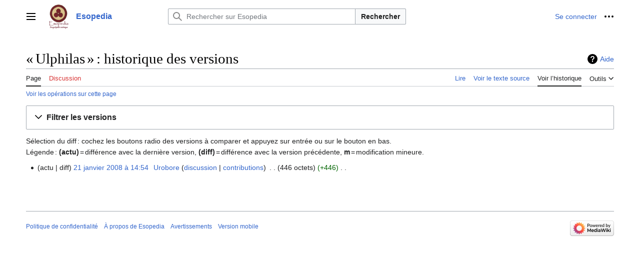

--- FILE ---
content_type: text/html; charset=UTF-8
request_url: http://esopedia.urobore.net/index.php?title=Ulphilas&action=history
body_size: 35195
content:
<!DOCTYPE html>
<html class="client-nojs vector-feature-language-in-header-enabled vector-feature-language-in-main-page-header-disabled vector-feature-sticky-header-disabled vector-feature-page-tools-pinned-disabled vector-feature-toc-pinned-clientpref-1 vector-feature-main-menu-pinned-disabled vector-feature-limited-width-clientpref-1 vector-feature-limited-width-content-disabled vector-feature-zebra-design-disabled vector-feature-custom-font-size-clientpref-disabled vector-feature-client-preferences-disabled vector-feature-typography-survey-disabled vector-toc-not-available" lang="fr" dir="ltr">
<head>
<meta charset="UTF-8">
<title>« Ulphilas » : historique des versions — Esopedia</title>
<script>(function(){var className="client-js vector-feature-language-in-header-enabled vector-feature-language-in-main-page-header-disabled vector-feature-sticky-header-disabled vector-feature-page-tools-pinned-disabled vector-feature-toc-pinned-clientpref-1 vector-feature-main-menu-pinned-disabled vector-feature-limited-width-clientpref-1 vector-feature-limited-width-content-disabled vector-feature-zebra-design-disabled vector-feature-custom-font-size-clientpref-disabled vector-feature-client-preferences-disabled vector-feature-typography-survey-disabled vector-toc-not-available";var cookie=document.cookie.match(/(?:^|; )urobzrhs_mw19341_mw_mwclientpreferences=([^;]+)/);if(cookie){cookie[1].split('%2C').forEach(function(pref){className=className.replace(new RegExp('(^| )'+pref.replace(/-clientpref-\w+$|[^\w-]+/g,'')+'-clientpref-\\w+( |$)'),'$1'+pref+'$2');});}document.documentElement.className=className;}());RLCONF={"wgBreakFrames":false,"wgSeparatorTransformTable":[",\t."," \t,"],
"wgDigitTransformTable":["",""],"wgDefaultDateFormat":"dmy","wgMonthNames":["","janvier","février","mars","avril","mai","juin","juillet","août","septembre","octobre","novembre","décembre"],"wgRequestId":"aWzbcEuZnEciXtWvwuhStAAAAUc","wgCanonicalNamespace":"","wgCanonicalSpecialPageName":false,"wgNamespaceNumber":0,"wgPageName":"Ulphilas","wgTitle":"Ulphilas","wgCurRevisionId":5640,"wgRevisionId":0,"wgArticleId":3434,"wgIsArticle":false,"wgIsRedirect":false,"wgAction":"history","wgUserName":null,"wgUserGroups":["*"],"wgCategories":[],"wgPageViewLanguage":"fr","wgPageContentLanguage":"fr","wgPageContentModel":"wikitext","wgRelevantPageName":"Ulphilas","wgRelevantArticleId":3434,"wgIsProbablyEditable":false,"wgRelevantPageIsProbablyEditable":false,"wgRestrictionEdit":[],"wgRestrictionMove":[],"wgVisualEditor":{"pageLanguageCode":"fr","pageLanguageDir":"ltr","pageVariantFallbacks":"fr"},"wgMFDisplayWikibaseDescriptions":{"search":false,"watchlist":false,"tagline":false},
"wgEditSubmitButtonLabelPublish":false};RLSTATE={"skins.vector.user.styles":"ready","site.styles":"ready","user.styles":"ready","skins.vector.user":"ready","user":"ready","user.options":"loading","mediawiki.interface.helpers.styles":"ready","codex-search-styles":"ready","mediawiki.action.history.styles":"ready","mediawiki.special.changeslist":"ready","mediawiki.helplink":"ready","oojs-ui-core.styles":"ready","oojs-ui.styles.indicators":"ready","mediawiki.widgets.styles":"ready","oojs-ui-core.icons":"ready","mediawiki.htmlform.ooui.styles":"ready","mediawiki.htmlform.styles":"ready","mediawiki.widgets.DateInputWidget.styles":"ready","mediawiki.pager.styles":"ready","skins.vector.styles":"ready","skins.vector.icons":"ready","jquery.makeCollapsible.styles":"ready","mediawiki.feedlink":"ready","ext.visualEditor.desktopArticleTarget.noscript":"ready"};RLPAGEMODULES=["mediawiki.action.history","mediawiki.htmlform","jquery.makeCollapsible","mediawiki.htmlform.ooui",
"mediawiki.widgets.DateInputWidget","site","mediawiki.page.ready","skins.vector.js","ext.visualEditor.desktopArticleTarget.init","ext.visualEditor.targetLoader"];</script>
<script>(RLQ=window.RLQ||[]).push(function(){mw.loader.impl(function(){return["user.options@12s5i",function($,jQuery,require,module){mw.user.tokens.set({"patrolToken":"+\\","watchToken":"+\\","csrfToken":"+\\"});
}];});});</script>
<link rel="stylesheet" href="/load.php?lang=fr&amp;modules=codex-search-styles%7Cext.visualEditor.desktopArticleTarget.noscript%7Cjquery.makeCollapsible.styles%7Cmediawiki.action.history.styles%7Cmediawiki.feedlink%2Chelplink%7Cmediawiki.htmlform.ooui.styles%7Cmediawiki.htmlform.styles%7Cmediawiki.interface.helpers.styles%7Cmediawiki.pager.styles%7Cmediawiki.special.changeslist%7Cmediawiki.widgets.DateInputWidget.styles%7Cmediawiki.widgets.styles%7Coojs-ui-core.icons%2Cstyles%7Coojs-ui.styles.indicators%7Cskins.vector.icons%2Cstyles&amp;only=styles&amp;skin=vector-2022">
<script async="" src="/load.php?lang=fr&amp;modules=startup&amp;only=scripts&amp;raw=1&amp;skin=vector-2022"></script>
<meta name="ResourceLoaderDynamicStyles" content="">
<link rel="stylesheet" href="/load.php?lang=fr&amp;modules=site.styles&amp;only=styles&amp;skin=vector-2022">
<meta name="generator" content="MediaWiki 1.41.1">
<meta name="robots" content="noindex,nofollow,max-image-preview:standard">
<meta name="format-detection" content="telephone=no">
<meta name="viewport" content="width=1000">
<link rel="icon" href="/favicon.ico">
<link rel="search" type="application/opensearchdescription+xml" href="/opensearch_desc.php" title="Esopedia (fr)">
<link rel="EditURI" type="application/rsd+xml" href="https://esopedia.urobore.net/api.php?action=rsd">
<link rel="alternate" type="application/atom+xml" title="Flux Atom de « Ulphilas »" href="/index.php?title=Ulphilas&amp;feed=atom&amp;action=history">
<link rel="alternate" type="application/atom+xml" title="Flux Atom de Esopedia" href="/index.php?title=Sp%C3%A9cial:Modifications_r%C3%A9centes&amp;feed=atom">
</head>
<body class="skin-vector skin-vector-search-vue mediawiki ltr sitedir-ltr mw-hide-empty-elt ns-0 ns-subject page-Ulphilas rootpage-Ulphilas skin-vector-2022 action-history"><a class="mw-jump-link" href="#bodyContent">Aller au contenu</a>
<div class="vector-header-container">
	<header class="vector-header mw-header">
		<div class="vector-header-start">
			<nav class="vector-main-menu-landmark" aria-label="Site" role="navigation">
				
<div id="vector-main-menu-dropdown" class="vector-dropdown vector-main-menu-dropdown vector-button-flush-left vector-button-flush-right"  >
	<input type="checkbox" id="vector-main-menu-dropdown-checkbox" role="button" aria-haspopup="true" data-event-name="ui.dropdown-vector-main-menu-dropdown" class="vector-dropdown-checkbox "  aria-label="Menu principal"  >
	<label id="vector-main-menu-dropdown-label" for="vector-main-menu-dropdown-checkbox" class="vector-dropdown-label cdx-button cdx-button--fake-button cdx-button--fake-button--enabled cdx-button--weight-quiet cdx-button--icon-only " aria-hidden="true"  ><span class="vector-icon mw-ui-icon-menu mw-ui-icon-wikimedia-menu"></span>

<span class="vector-dropdown-label-text">Menu principal</span>
	</label>
	<div class="vector-dropdown-content">


				<div id="vector-main-menu-unpinned-container" class="vector-unpinned-container">
		
<div id="vector-main-menu" class="vector-main-menu vector-pinnable-element">
	<div
	class="vector-pinnable-header vector-main-menu-pinnable-header vector-pinnable-header-unpinned"
	data-feature-name="main-menu-pinned"
	data-pinnable-element-id="vector-main-menu"
	data-pinned-container-id="vector-main-menu-pinned-container"
	data-unpinned-container-id="vector-main-menu-unpinned-container"
>
	<div class="vector-pinnable-header-label">Menu principal</div>
	<button class="vector-pinnable-header-toggle-button vector-pinnable-header-pin-button" data-event-name="pinnable-header.vector-main-menu.pin">déplacer vers la barre latérale</button>
	<button class="vector-pinnable-header-toggle-button vector-pinnable-header-unpin-button" data-event-name="pinnable-header.vector-main-menu.unpin">masquer</button>
</div>

	
<div id="p-navigation" class="vector-menu mw-portlet mw-portlet-navigation"  >
	<div class="vector-menu-heading">
		Navigation
	</div>
	<div class="vector-menu-content">
		
		<ul class="vector-menu-content-list">
			
			<li id="n-mainpage" class="mw-list-item"><a href="/Accueil" title="Visiter la page d’accueil du site [z]" accesskey="z"><span>Accueil</span></a></li><li id="n-portal" class="mw-list-item"><a href="/Esopedia:Portail_communautaire" title="À propos du projet, ce que vous pouvez faire, où trouver les informations"><span>Communauté</span></a></li><li id="n-currentevents" class="mw-list-item"><a href="/Esopedia:Actualit%C3%A9s" title="Trouver plus d’informations sur les actualités en cours"><span>Actualités</span></a></li><li id="n-recentchanges" class="mw-list-item"><a href="/Sp%C3%A9cial:Modifications_r%C3%A9centes" title="Liste des modifications récentes sur le wiki [r]" accesskey="r"><span>Modifications récentes</span></a></li><li id="n-randompage" class="mw-list-item"><a href="/Sp%C3%A9cial:Page_au_hasard" title="Afficher une page au hasard [x]" accesskey="x"><span>Page au hasard</span></a></li><li id="n-help" class="mw-list-item"><a href="https://www.mediawiki.org/wiki/Special:MyLanguage/Help:Contents" title="Accès à l’aide"><span>Aide</span></a></li>
		</ul>
		
	</div>
</div>

	
	
<div id="p-Index_utiles" class="vector-menu mw-portlet mw-portlet-Index_utiles"  >
	<div class="vector-menu-heading">
		Index utiles
	</div>
	<div class="vector-menu-content">
		
		<ul class="vector-menu-content-list">
			
			<li id="n-Index-général" class="mw-list-item"><a href="/Index_g%C3%A9n%C3%A9ral"><span>Index général</span></a></li><li id="n-Catégories" class="mw-list-item"><a href="/Mod%C3%A8le:Table_des_cat%C3%A9gories"><span>Liste des catégories</span></a></li><li id="n-Sources" class="mw-list-item"><a href="/Mod%C3%A8le:Table_des_sources"><span>Sources</span></a></li>
		</ul>
		
	</div>
</div>

	
<div id="vector-main-menu" class="vector-menu "  >
	<div class="vector-menu-heading">
		
	</div>
	<div class="vector-menu-content">
		
		<ul class="vector-menu-content-list">
			
			
		</ul>
		
	</div>
</div>

	
</div>

				</div>

	</div>
</div>

		</nav>
			
<a href="/Accueil" class="mw-logo">
	<img class="mw-logo-icon" src="/resources/assets/favicon.svg" alt="" aria-hidden="true" height="50" width="50">
	<span class="mw-logo-container">
		<strong class="mw-logo-wordmark">Esopedia</strong>
	</span>
</a>

		</div>
		<div class="vector-header-end">
			
<div id="p-search" role="search" class="vector-search-box-vue  vector-search-box-collapses vector-search-box-show-thumbnail vector-search-box-auto-expand-width vector-search-box">
	<a href="/Sp%C3%A9cial:Recherche" class="cdx-button cdx-button--fake-button cdx-button--fake-button--enabled cdx-button--weight-quiet cdx-button--icon-only search-toggle" id="" title="Rechercher sur Esopedia [f]" accesskey="f"><span class="vector-icon mw-ui-icon-search mw-ui-icon-wikimedia-search"></span>

<span>Rechercher</span>
	</a>
	<div class="vector-typeahead-search-container">
		<div class="cdx-typeahead-search cdx-typeahead-search--show-thumbnail cdx-typeahead-search--auto-expand-width">
			<form action="/index.php" id="searchform" class="cdx-search-input cdx-search-input--has-end-button">
				<div id="simpleSearch" class="cdx-search-input__input-wrapper"  data-search-loc="header-moved">
					<div class="cdx-text-input cdx-text-input--has-start-icon">
						<input
							class="cdx-text-input__input"
							 type="search" name="search" placeholder="Rechercher sur Esopedia" aria-label="Rechercher sur Esopedia" autocapitalize="sentences" title="Rechercher sur Esopedia [f]" accesskey="f" id="searchInput"
							>
						<span class="cdx-text-input__icon cdx-text-input__start-icon"></span>
					</div>
					<input type="hidden" name="title" value="Spécial:Recherche">
				</div>
				<button class="cdx-button cdx-search-input__end-button">Rechercher</button>
			</form>
		</div>
	</div>
</div>

			<nav class="vector-user-links" aria-label="Outils personnels" role="navigation" >
	
<div id="p-vector-user-menu-overflow" class="vector-menu mw-portlet mw-portlet-vector-user-menu-overflow"  >
	<div class="vector-menu-content">
		
		<ul class="vector-menu-content-list">
			
			<li id="pt-login-2" class="user-links-collapsible-item mw-list-item"><a href="/index.php?title=Sp%C3%A9cial:Connexion&amp;returnto=Ulphilas&amp;returntoquery=action%3Dhistory" title="Nous vous encourageons à vous connecter ; ce n’est cependant pas obligatoire. [o]" accesskey="o"><span>Se connecter</span></a></li>
		</ul>
		
	</div>
</div>

	
<div id="vector-user-links-dropdown" class="vector-dropdown vector-user-menu vector-button-flush-right vector-user-menu-logged-out"  title="Plus d’options" >
	<input type="checkbox" id="vector-user-links-dropdown-checkbox" role="button" aria-haspopup="true" data-event-name="ui.dropdown-vector-user-links-dropdown" class="vector-dropdown-checkbox "  aria-label="Outils personnels"  >
	<label id="vector-user-links-dropdown-label" for="vector-user-links-dropdown-checkbox" class="vector-dropdown-label cdx-button cdx-button--fake-button cdx-button--fake-button--enabled cdx-button--weight-quiet cdx-button--icon-only " aria-hidden="true"  ><span class="vector-icon mw-ui-icon-ellipsis mw-ui-icon-wikimedia-ellipsis"></span>

<span class="vector-dropdown-label-text">Outils personnels</span>
	</label>
	<div class="vector-dropdown-content">


		
<div id="p-personal" class="vector-menu mw-portlet mw-portlet-personal"  title="Menu utilisateur" >
	<div class="vector-menu-content">
		
		<ul class="vector-menu-content-list">
			
			<li id="pt-login" class="user-links-collapsible-item mw-list-item"><a href="/index.php?title=Sp%C3%A9cial:Connexion&amp;returnto=Ulphilas&amp;returntoquery=action%3Dhistory" title="Nous vous encourageons à vous connecter ; ce n’est cependant pas obligatoire. [o]" accesskey="o"><span class="vector-icon mw-ui-icon-logIn mw-ui-icon-wikimedia-logIn"></span> <span>Se connecter</span></a></li>
		</ul>
		
	</div>
</div>

	
	</div>
</div>

</nav>

		</div>
	</header>
</div>
<div class="mw-page-container">
	<div class="mw-page-container-inner">
		<div class="vector-sitenotice-container">
			<div id="siteNotice"></div>
		</div>
		
			<div class="vector-main-menu-container">
		<div id="mw-navigation">
			<nav id="mw-panel" class="vector-main-menu-landmark" aria-label="Site" role="navigation">
				<div id="vector-main-menu-pinned-container" class="vector-pinned-container">
				
				</div>
		</nav>
		</div>
	</div>

		<div class="mw-content-container">
			<main id="content" class="mw-body" role="main">
				<header class="mw-body-header vector-page-titlebar">
					<h1 id="firstHeading" class="firstHeading mw-first-heading">« Ulphilas » : historique des versions</h1>
						<div class="mw-indicators">
		<div id="mw-indicator-mw-helplink" class="mw-indicator"><a href="https://meta.wikimedia.org/wiki/Special:MyLanguage/Help:Page_history" target="_blank" class="mw-helplink">Aide</a></div>
		</div>
</header>
				<div class="vector-page-toolbar">
					<div class="vector-page-toolbar-container">
						<div id="left-navigation">
							<nav aria-label="Espaces de noms">
								
<div id="p-associated-pages" class="vector-menu vector-menu-tabs mw-portlet mw-portlet-associated-pages"  >
	<div class="vector-menu-content">
		
		<ul class="vector-menu-content-list">
			
			<li id="ca-nstab-main" class="selected vector-tab-noicon mw-list-item"><a href="/Ulphilas" title="Voir le contenu de la page [c]" accesskey="c"><span>Page</span></a></li><li id="ca-talk" class="new vector-tab-noicon mw-list-item"><a href="/index.php?title=Discussion:Ulphilas&amp;action=edit&amp;redlink=1" rel="discussion" title="Discussion au sujet de cette page de contenu (page inexistante) [t]" accesskey="t"><span>Discussion</span></a></li>
		</ul>
		
	</div>
</div>

								
<div id="p-variants" class="vector-dropdown emptyPortlet"  >
	<input type="checkbox" id="p-variants-checkbox" role="button" aria-haspopup="true" data-event-name="ui.dropdown-p-variants" class="vector-dropdown-checkbox " aria-label="Modifier la variante de langue"   >
	<label id="p-variants-label" for="p-variants-checkbox" class="vector-dropdown-label cdx-button cdx-button--fake-button cdx-button--fake-button--enabled cdx-button--weight-quiet" aria-hidden="true"  ><span class="vector-dropdown-label-text">français</span>
	</label>
	<div class="vector-dropdown-content">


					
<div id="p-variants" class="vector-menu mw-portlet mw-portlet-variants emptyPortlet"  >
	<div class="vector-menu-content">
		
		<ul class="vector-menu-content-list">
			
			
		</ul>
		
	</div>
</div>

				
	</div>
</div>

							</nav>
						</div>
						<div id="right-navigation" class="vector-collapsible">
							<nav aria-label="Affichages">
								
<div id="p-views" class="vector-menu vector-menu-tabs mw-portlet mw-portlet-views"  >
	<div class="vector-menu-content">
		
		<ul class="vector-menu-content-list">
			
			<li id="ca-view" class="vector-tab-noicon mw-list-item"><a href="/Ulphilas"><span>Lire</span></a></li><li id="ca-viewsource" class="vector-tab-noicon mw-list-item"><a href="/index.php?title=Ulphilas&amp;action=edit" title="Cette page est protégée.&#10;Vous pouvez toutefois en visualiser la source. [e]" accesskey="e"><span>Voir le texte source</span></a></li><li id="ca-history" class="selected vector-tab-noicon mw-list-item"><a href="/index.php?title=Ulphilas&amp;action=history" title="Historique des versions de cette page [h]" accesskey="h"><span>Voir l’historique</span></a></li>
		</ul>
		
	</div>
</div>

							</nav>
				
							<nav class="vector-page-tools-landmark" aria-label="Outils de la page">
								
<div id="vector-page-tools-dropdown" class="vector-dropdown vector-page-tools-dropdown"  >
	<input type="checkbox" id="vector-page-tools-dropdown-checkbox" role="button" aria-haspopup="true" data-event-name="ui.dropdown-vector-page-tools-dropdown" class="vector-dropdown-checkbox "  aria-label="Outils"  >
	<label id="vector-page-tools-dropdown-label" for="vector-page-tools-dropdown-checkbox" class="vector-dropdown-label cdx-button cdx-button--fake-button cdx-button--fake-button--enabled cdx-button--weight-quiet" aria-hidden="true"  ><span class="vector-dropdown-label-text">Outils</span>
	</label>
	<div class="vector-dropdown-content">


									<div id="vector-page-tools-unpinned-container" class="vector-unpinned-container">
						
<div id="vector-page-tools" class="vector-page-tools vector-pinnable-element">
	<div
	class="vector-pinnable-header vector-page-tools-pinnable-header vector-pinnable-header-unpinned"
	data-feature-name="page-tools-pinned"
	data-pinnable-element-id="vector-page-tools"
	data-pinned-container-id="vector-page-tools-pinned-container"
	data-unpinned-container-id="vector-page-tools-unpinned-container"
>
	<div class="vector-pinnable-header-label">Outils</div>
	<button class="vector-pinnable-header-toggle-button vector-pinnable-header-pin-button" data-event-name="pinnable-header.vector-page-tools.pin">déplacer vers la barre latérale</button>
	<button class="vector-pinnable-header-toggle-button vector-pinnable-header-unpin-button" data-event-name="pinnable-header.vector-page-tools.unpin">masquer</button>
</div>

	
<div id="p-cactions" class="vector-menu mw-portlet mw-portlet-cactions emptyPortlet vector-has-collapsible-items"  title="Plus d’options" >
	<div class="vector-menu-heading">
		Actions
	</div>
	<div class="vector-menu-content">
		
		<ul class="vector-menu-content-list">
			
			<li id="ca-more-view" class="vector-more-collapsible-item mw-list-item"><a href="/Ulphilas"><span>Lire</span></a></li><li id="ca-more-viewsource" class="vector-more-collapsible-item mw-list-item"><a href="/index.php?title=Ulphilas&amp;action=edit"><span>Voir le texte source</span></a></li><li id="ca-more-history" class="selected vector-more-collapsible-item mw-list-item"><a href="/index.php?title=Ulphilas&amp;action=history"><span>Voir l’historique</span></a></li>
		</ul>
		
	</div>
</div>

<div id="p-tb" class="vector-menu mw-portlet mw-portlet-tb"  >
	<div class="vector-menu-heading">
		Général
	</div>
	<div class="vector-menu-content">
		
		<ul class="vector-menu-content-list">
			
			<li id="t-whatlinkshere" class="mw-list-item"><a href="/Sp%C3%A9cial:Pages_li%C3%A9es/Ulphilas" title="Liste des pages liées qui pointent sur celle-ci [j]" accesskey="j"><span>Pages liées</span></a></li><li id="t-recentchangeslinked" class="mw-list-item"><a href="/Sp%C3%A9cial:Suivi_des_liens/Ulphilas" rel="nofollow" title="Liste des modifications récentes des pages appelées par celle-ci [k]" accesskey="k"><span>Suivi des pages liées</span></a></li><li id="feedlinks" class="mw-list-item"><a href="/index.php?title=Ulphilas&amp;feed=atom&amp;action=history" id="feed-atom" rel="alternate" type="application/atom+xml" class="feedlink" title="Flux Atom pour cette page"><span>Atom</span></a></li><li id="t-specialpages" class="mw-list-item"><a href="/Sp%C3%A9cial:Pages_sp%C3%A9ciales" title="Liste de toutes les pages spéciales [q]" accesskey="q"><span>Pages spéciales</span></a></li><li id="t-info" class="mw-list-item"><a href="/index.php?title=Ulphilas&amp;action=info" title="Davantage d’informations sur cette page"><span>Informations sur la page</span></a></li>
		</ul>
		
	</div>
</div>

<div id="p-Annuaires" class="vector-menu mw-portlet mw-portlet-Annuaires"  >
	<div class="vector-menu-heading">
		Annuaires
	</div>
	<div class="vector-menu-content">
		
		<ul class="vector-menu-content-list">
			
			<li id="n-Esopole" class="mw-list-item"><a href="http://annuaire.esopole.com" rel="nofollow"><span>Esopole</span></a></li><li id="n-Annuaire-esoterique.net" class="mw-list-item"><a href="http://www.annuaire-esoterique.net" rel="nofollow"><span>Annuaire-esoterique.net</span></a></li><li id="n-Occultissime" class="mw-list-item"><a href="http://annuaire.atma-porte-divine.fr" rel="nofollow"><span>Occultissime</span></a></li><li id="n-Eso-Pages" class="mw-list-item"><a href="http://www.eso-pages.com/index.htm" rel="nofollow"><span>Eso-Pages</span></a></li><li id="n-Esoterisme-annuaire.com" class="mw-list-item"><a href="http://www.esoterisme-annuaire.com/spiritualite-17.html" rel="nofollow"><span>Esoterisme-annuaire.com</span></a></li><li id="n-Annuaire-de-l&#039;ésotérisme" class="mw-list-item"><a href="http://annuaires.phpnet.org/annuaire_esoterisme/" rel="nofollow"><span>Annuaire de l'ésotérisme</span></a></li><li id="n-sous-section-&quot;Théosophie&quot;" class="mw-list-item"><a href="http://annuaires.phpnet.org/annuaire_esoterisme/esoterisme-18-1.htm" rel="nofollow"><span>sous-section &quot;Théosophie&quot;</span></a></li>
		</ul>
		
	</div>
</div>

</div>

									</div>
				
	</div>
</div>

							</nav>
						</div>
					</div>
				</div>
				<div class="vector-column-end">
					<nav class="vector-page-tools-landmark vector-sticky-pinned-container" aria-label="Outils de la page">
						<div id="vector-page-tools-pinned-container" class="vector-pinned-container">
			
						</div>
	</nav>
				</div>
				<div id="bodyContent" class="vector-body" aria-labelledby="firstHeading" data-mw-ve-target-container>
					<div class="vector-body-before-content">
					
						
					</div>
					<div id="contentSub"><div id="mw-content-subtitle"><div class="mw-history-subtitle"><a href="/index.php?title=Sp%C3%A9cial:Journal&amp;page=Ulphilas" title="Spécial:Journal">Voir les opérations sur cette page</a></div></div></div>
					
					
					<div id="mw-content-text" class="mw-body-content"><div class='mw-htmlform-ooui-wrapper oo-ui-layout oo-ui-panelLayout oo-ui-panelLayout-padded oo-ui-panelLayout-framed'><form id='mw-history-searchform' action='/index.php' method='get' enctype='application/x-www-form-urlencoded' class='mw-htmlform mw-htmlform-ooui oo-ui-layout oo-ui-formLayout'><fieldset id='mw-history-search' class='oo-ui-layout oo-ui-labelElement oo-ui-fieldsetLayout mw-collapsibleFieldsetLayout mw-collapsible mw-collapsed'><legend role='button' class='oo-ui-fieldsetLayout-header mw-collapsible-toggle'><span class='oo-ui-iconElement-icon oo-ui-iconElement-noIcon'></span><span class='oo-ui-labelElement-label'>Filtrer les versions</span><span class='oo-ui-widget oo-ui-widget-enabled oo-ui-iconElement-icon oo-ui-icon-expand oo-ui-iconElement oo-ui-labelElement-invisible oo-ui-iconWidget'>afficher</span><span class='oo-ui-widget oo-ui-widget-enabled oo-ui-iconElement-icon oo-ui-icon-collapse oo-ui-iconElement oo-ui-labelElement-invisible oo-ui-iconWidget'>masquer</span></legend><div class='oo-ui-fieldsetLayout-group mw-collapsible-content'><div class='oo-ui-widget oo-ui-widget-enabled'><input type="hidden" value="Ulphilas" name="title">
<div data-mw-modules='mediawiki.widgets.DateInputWidget' id='ooui-php-6' class='mw-htmlform-field-HTMLDateTimeField  mw-htmlform-datetime-field mw-htmlform-autoinfuse oo-ui-layout oo-ui-labelElement oo-ui-fieldLayout oo-ui-fieldLayout-align-top' data-ooui='{"_":"mw.htmlform.FieldLayout","fieldWidget":{"tag":"mw-input-date-range-to"},"align":"top","helpInline":true,"$overlay":true,"label":{"html":"Jusqu\u2019au\u202f:"},"classes":["mw-htmlform-field-HTMLDateTimeField"," mw-htmlform-datetime-field","mw-htmlform-autoinfuse"]}'><div class='oo-ui-fieldLayout-body'><span class='oo-ui-fieldLayout-header'><label for='ooui-php-2' class='oo-ui-labelElement-label'>Jusqu’au :</label></span><div class='oo-ui-fieldLayout-field'><div id='mw-input-date-range-to' class='oo-ui-widget oo-ui-widget-enabled oo-ui-inputWidget oo-ui-textInputWidget oo-ui-textInputWidget-type-text oo-ui-textInputWidget-php mw-widget-dateInputWidget' data-ooui='{"_":"mw.widgets.DateInputWidget","longDisplayFormat":false,"precision":"day","$overlay":true,"placeholder":"AAAA-MM-JJ","name":"date-range-to","inputId":"ooui-php-2","required":false}'><input type='date' tabindex='0' name='date-range-to' value='' placeholder='AAAA-MM-JJ' id='ooui-php-2' class='oo-ui-inputWidget-input' /><span class='oo-ui-iconElement-icon oo-ui-iconElement-noIcon'></span><span class='oo-ui-indicatorElement-indicator oo-ui-indicatorElement-noIndicator'></span></div></div></div></div><div id='ooui-php-7' class='mw-htmlform-field-HTMLTagFilter mw-htmlform-autoinfuse oo-ui-layout oo-ui-labelElement oo-ui-fieldLayout oo-ui-fieldLayout-align-top' data-ooui='{"_":"mw.htmlform.FieldLayout","fieldWidget":{"tag":"tagfilter"},"align":"top","helpInline":true,"$overlay":true,"label":{"html":"Filtrer les &lt;a href=\"\/Sp%C3%A9cial:Balises\" title=\"Sp\u00e9cial:Balises\"&gt;balises&lt;\/a&gt;&amp;#160;:"},"classes":["mw-htmlform-field-HTMLTagFilter","mw-htmlform-autoinfuse"]}'><div class='oo-ui-fieldLayout-body'><span class='oo-ui-fieldLayout-header'><label for='ooui-php-4' class='oo-ui-labelElement-label'>Filtrer les <a href="/Sp%C3%A9cial:Balises" title="Spécial:Balises">balises</a>&#160;:</label></span><div class='oo-ui-fieldLayout-field'><div id='tagfilter' class='oo-ui-widget oo-ui-widget-enabled oo-ui-inputWidget oo-ui-textInputWidget oo-ui-textInputWidget-type-text oo-ui-textInputWidget-php oo-ui-comboBoxInputWidget oo-ui-comboBoxInputWidget-php' data-ooui='{"_":"OO.ui.ComboBoxInputWidget","options":[{"data":"mw-changed-redirect-target","label":"Cible de la redirection modifi\u00e9e"},{"data":"mw-new-redirect","label":"Nouvelle redirection"},{"data":"mw-removed-redirect","label":"Redirection supprim\u00e9e"},{"data":"wikieditor","label":"wikieditor (balise masqu\u00e9e)"},{"data":"visualeditor","label":"\u00c9diteur visuel"},{"data":"visualeditor-switched","label":"\u00c9diteur visuel\u00a0: bascul\u00e9"}],"$overlay":true,"name":"tagfilter","inputId":"ooui-php-4","required":false}'><input type='text' tabindex='0' name='tagfilter' value='' list='ooui-php-3' id='ooui-php-4' class='oo-ui-inputWidget-input' /><span class='oo-ui-iconElement-icon oo-ui-iconElement-noIcon'></span><span class='oo-ui-indicatorElement-indicator oo-ui-indicatorElement-noIndicator'></span><span class='oo-ui-widget oo-ui-widget-enabled oo-ui-indicatorElement-indicator oo-ui-indicator-down oo-ui-indicatorElement oo-ui-labelElement-invisible oo-ui-indicatorWidget'></span><datalist id='ooui-php-3'><option value='mw-changed-redirect-target'>Cible de la redirection modifiée</option><option value='mw-new-redirect'>Nouvelle redirection</option><option value='mw-removed-redirect'>Redirection supprimée</option><option value='wikieditor'>wikieditor (balise masquée)</option><option value='visualeditor'>Éditeur visuel</option><option value='visualeditor-switched'>Éditeur visuel : basculé</option></datalist></div></div></div></div><div id='ooui-php-8' class='mw-htmlform-field-HTMLCheckField mw-htmlform-hide-if oo-ui-layout oo-ui-labelElement oo-ui-fieldLayout oo-ui-fieldLayout-align-inline' data-ooui='{"_":"mw.htmlform.FieldLayout","fieldWidget":{"tag":"mw-input-tagInvert"},"align":"inline","helpInline":true,"$overlay":true,"label":{"html":"Inverser la s\u00e9lection"},"condState":{"hide":["===","tagfilter",""]},"classes":["mw-htmlform-field-HTMLCheckField","mw-htmlform-hide-if"]}'><div class='oo-ui-fieldLayout-body'><span class='oo-ui-fieldLayout-field'><span id='mw-input-tagInvert' class='oo-ui-widget oo-ui-widget-enabled oo-ui-inputWidget oo-ui-checkboxInputWidget' data-ooui='{"_":"OO.ui.CheckboxInputWidget","name":"tagInvert","value":"1","inputId":"ooui-php-5","required":false}'><input type='checkbox' tabindex='0' name='tagInvert' value='1' id='ooui-php-5' class='oo-ui-inputWidget-input' /><span class='oo-ui-checkboxInputWidget-checkIcon oo-ui-widget oo-ui-widget-enabled oo-ui-iconElement-icon oo-ui-icon-check oo-ui-iconElement oo-ui-labelElement-invisible oo-ui-iconWidget oo-ui-image-invert'></span></span></span><span class='oo-ui-fieldLayout-header'><label for='ooui-php-5' class='oo-ui-labelElement-label'>Inverser la sélection</label></span></div></div><input id="mw-input-action" name="action" type="hidden" value="history">
<div class="mw-htmlform-submit-buttons">
<span id='ooui-php-9' class='mw-htmlform-submit oo-ui-widget oo-ui-widget-enabled oo-ui-inputWidget oo-ui-buttonElement oo-ui-buttonElement-framed oo-ui-labelElement oo-ui-flaggedElement-primary oo-ui-flaggedElement-progressive oo-ui-buttonInputWidget' data-ooui='{"_":"OO.ui.ButtonInputWidget","type":"submit","value":"Afficher les versions","label":"Afficher les versions","flags":["primary","progressive"],"classes":["mw-htmlform-submit"]}'><button type='submit' tabindex='0' value='Afficher les versions' class='oo-ui-inputWidget-input oo-ui-buttonElement-button'><span class='oo-ui-iconElement-icon oo-ui-iconElement-noIcon oo-ui-image-invert'></span><span class='oo-ui-labelElement-label'>Afficher les versions</span><span class='oo-ui-indicatorElement-indicator oo-ui-indicatorElement-noIndicator oo-ui-image-invert'></span></button></span></div>
</div></div></fieldset></form></div><div class="mw-history-legend">
<p>Sélection du diff : cochez les boutons radio des versions à comparer et appuyez sur entrée ou sur le bouton en bas.<br />
Légende : <strong>(actu)</strong> = différence avec la dernière version, <strong>(diff)</strong> = différence avec la version précédente, <strong>m</strong> = modification mineure.
</p>
</div><form action="/index.php" id="mw-history-compare">
<input type="hidden" value="Ulphilas" name="title">
<div class="mw-history-compareselectedversions">
</div><section id="pagehistory" class="mw-pager-body"><h4 class="mw-index-pager-list-header-first mw-index-pager-list-header">21 janvier 2008</h4><ul class="mw-contributions-list">
<li data-mw-revid="5640"><span class="mw-history-histlinks mw-changeslist-links"><span>actu</span><span>diff</span></span> <span class="mw-changeslist-time">14:54</span><a href="/index.php?title=Ulphilas&amp;oldid=5640" class="mw-changeslist-date" title="Ulphilas">21 janvier 2008 à 14:54</a>‎ <span class='history-user'><a href="/Utilisateur:Urobore" class="mw-userlink" title="Utilisateur:Urobore" data-mw-revid="5640"><bdi>Urobore</bdi></a> <span class="mw-usertoollinks mw-changeslist-links"><span><a href="/Discussion_utilisateur:Urobore" class="mw-usertoollinks-talk" title="Discussion utilisateur:Urobore">discussion</a></span> <span><a href="/Sp%C3%A9cial:Contributions/Urobore" class="mw-usertoollinks-contribs" title="Spécial:Contributions/Urobore">contributions</a></span></span></span>‎ <span class="mw-changeslist-separator"></span> <span class="history-size mw-diff-bytes" data-mw-bytes="446">446 octets</span> <span dir="ltr" class="mw-plusminus-pos mw-diff-bytes" title="446 octets après changement">+446</span>‎ <span class="mw-changeslist-separator"></span> <span class="comment mw-comment-none">Aucun résumé des modifications</span></li>
</ul></section></form>
<div class="printfooter" data-nosnippet="">Récupérée de «&#160;<a dir="ltr" href="https://esopedia.urobore.net/Ulphilas">https://esopedia.urobore.net/Ulphilas</a>&#160;»</div></div>
					<div id="catlinks" class="catlinks catlinks-allhidden" data-mw="interface"></div>
				</div>
			</main>
			
		</div>
		<div class="mw-footer-container">
			
<footer id="footer" class="mw-footer" role="contentinfo" >
	<ul id="footer-info">
</ul>

	<ul id="footer-places">
	<li id="footer-places-privacy"><a href="/Esopedia:Politique_de_confidentialit%C3%A9">Politique de confidentialité</a></li>
	<li id="footer-places-about"><a href="/Esopedia:%C3%80_propos_de">À propos de Esopedia</a></li>
	<li id="footer-places-disclaimers"><a href="/Esopedia:Avertissements_g%C3%A9n%C3%A9raux">Avertissements</a></li>
	<li id="footer-places-mobileview"><a href="https://esopedia.urobore.net/index.php?title=Ulphilas&amp;action=history&amp;mobileaction=toggle_view_mobile" class="noprint stopMobileRedirectToggle">Version mobile</a></li>
</ul>

	<ul id="footer-icons" class="noprint">
	<li id="footer-poweredbyico"><a href="https://www.mediawiki.org/"><img src="/resources/assets/poweredby_mediawiki_88x31.png" alt="Powered by MediaWiki" srcset="/resources/assets/poweredby_mediawiki_132x47.png 1.5x, /resources/assets/poweredby_mediawiki_176x62.png 2x" width="88" height="31" loading="lazy"></a></li>
</ul>

</footer>

		</div>
	</div> 
</div> 
<div class="vector-settings" id="p-dock-bottom">
	<ul>
		<li>
		
		<button class="cdx-button cdx-button--icon-only vector-limited-width-toggle" id=""><span class="vector-icon mw-ui-icon-fullScreen mw-ui-icon-wikimedia-fullScreen"></span>

<span>Activer ou désactiver la limitation de largeur du contenu</span>
</button>
</li>
	</ul>
</div>
<script>(RLQ=window.RLQ||[]).push(function(){mw.config.set({"wgBackendResponseTime":435,"wgPageParseReport":{"limitreport":{"cputime":"0.001","walltime":"0.001","ppvisitednodes":{"value":9,"limit":1000000},"postexpandincludesize":{"value":9,"limit":2097152},"templateargumentsize":{"value":0,"limit":2097152},"expansiondepth":{"value":2,"limit":100},"expensivefunctioncount":{"value":0,"limit":100},"unstrip-depth":{"value":0,"limit":20},"unstrip-size":{"value":0,"limit":5000000},"timingprofile":["100.00%    0.000      1 -total"]},"cachereport":{"timestamp":"20260118130905","ttl":86400,"transientcontent":false}}});});</script>
</body>
</html>

--- FILE ---
content_type: text/css; charset=utf-8
request_url: http://esopedia.urobore.net/load.php?lang=fr&modules=site.styles&only=styles&skin=vector-2022
body_size: 236
content:
#searchsuggest{text-align:left}#searchsuggest ul{list-style:none;margin:0}#searchsuggest li{padding:2px 5px;white-space:nowrap;text-align:left}#searchsuggest li:hover{background:#888;margin-left:1em;text-decoration:underline}